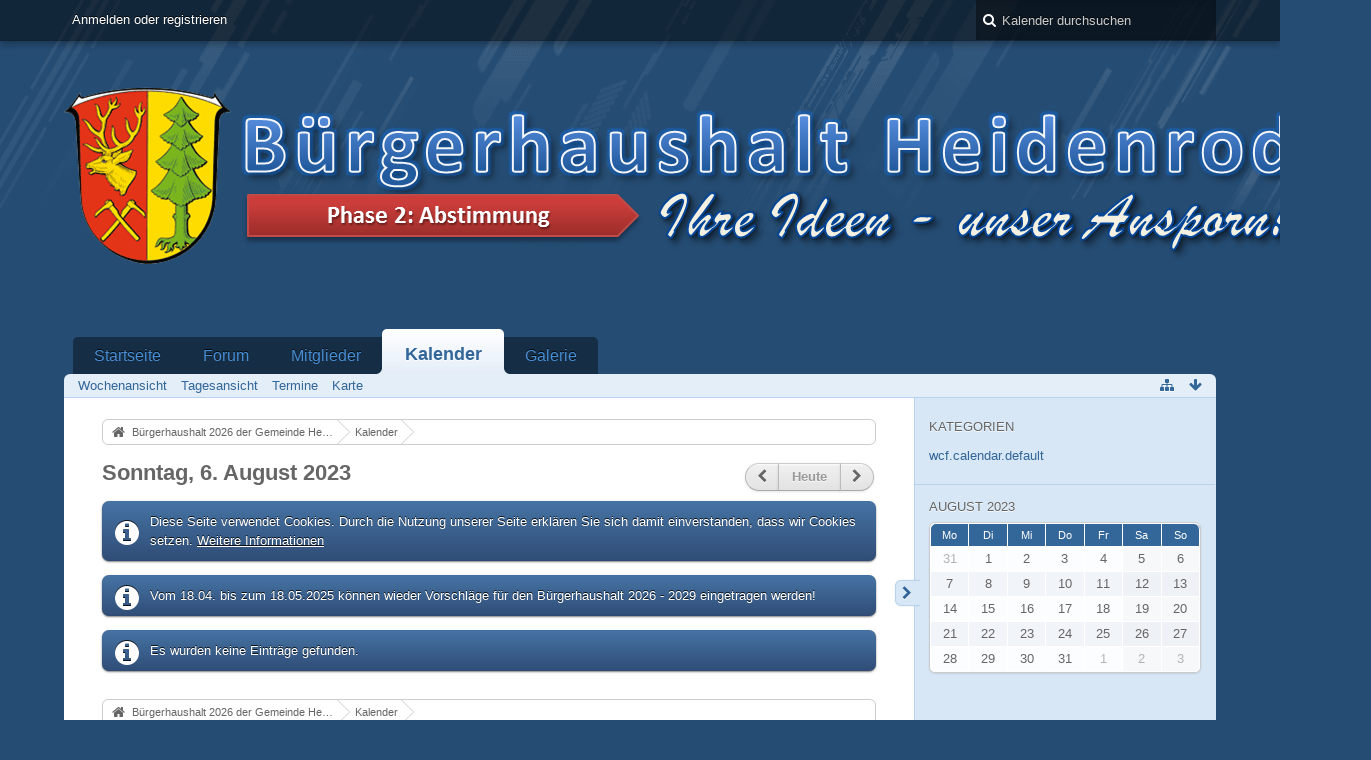

--- FILE ---
content_type: text/html; charset=UTF-8
request_url: https://buergerhaushalt.gemeinde-heidenrod.de/calendar/?daily/2023/8/6/&s=79d4c0e0e7529533488e550b61346bbaa07a8043
body_size: 7578
content:
<!DOCTYPE html>
<html dir="ltr" lang="de">

<head>
	<title>Sonntag, 6. August 2023 - Kalender - Bürgerhaushalt 2026 der Gemeinde Heidenrod</title>
	
	<base href="https://buergerhaushalt.gemeinde-heidenrod.de/calendar/" />
<meta charset="utf-8" />
<meta name="viewport" content="width=device-width, initial-scale=1" />
<meta name="format-detection" content="telephone=no" />
<meta name="description" content="" />
<meta name="keywords" content="Bürgerhaushalt Gemeinde Heidenrod Kommune Rheingau Taunus Kreis " />
<meta property="og:site_name" content="Bürgerhaushalt 2026 der Gemeinde Heidenrod" />

<!-- Stylesheets -->
<link rel="stylesheet" type="text/css" href="https://buergerhaushalt.gemeinde-heidenrod.de/wcf/style/style-1.css?m=1747891291" />


<script>
	//<![CDATA[
	var SID_ARG_2ND	= '&s=cb86ef69892aca325dc7b018df90c9e6c313ad0f';
	var WCF_PATH = 'https://buergerhaushalt.gemeinde-heidenrod.de/wcf/';
	var SECURITY_TOKEN = 'c1b20aa19ee10e75b7152d89a0aea82c22b66052';
	var LANGUAGE_ID = 1;
	var TIME_NOW = 1764536571;
	var URL_LEGACY_MODE = false;
	//]]>
</script>
<script src="https://buergerhaushalt.gemeinde-heidenrod.de/wcf/js/3rdParty/jquery.min.js?v=1710327689"></script>
<script src="https://buergerhaushalt.gemeinde-heidenrod.de/wcf/js/3rdParty/jquery-ui.min.js?v=1710327689"></script>

<script src="https://buergerhaushalt.gemeinde-heidenrod.de/wcf/js/WCF.Combined.min.js?v=1710327689"></script>






<noscript>
	<style type="text/css">
		.jsOnly {
			display: none !important;
		}
		
		.noJsOnly {
			display: block !important;
		}
	</style>
</noscript>




	
	
	







<!-- Icons -->
<link rel="icon" href="https://buergerhaushalt.gemeinde-heidenrod.de/wcf/images/favicon.ico" type="image/x-icon" />
<link rel="apple-touch-icon" href="https://buergerhaushalt.gemeinde-heidenrod.de/wcf/images/apple-touch-icon.png" />


	
	
</head>

<body id="tplDaily" data-template="daily" data-application="calendar">



<a id="top"></a>



<header id="pageHeader" class="layoutFluid sidebarOrientationRight">
	<div>
		<nav id="topMenu" class="userPanel">
			<div class="layoutFluid">
									<ul class="userPanelItems">
						<!-- login box -->
		<li id="userLogin">
			<a class="loginLink" href="https://buergerhaushalt.gemeinde-heidenrod.de/index.php?login/&amp;s=cb86ef69892aca325dc7b018df90c9e6c313ad0f">Anmelden oder registrieren</a>
			<div id="loginForm" style="display: none;">
								
				<form method="post" action="https://buergerhaushalt.gemeinde-heidenrod.de/index.php?login/&amp;s=cb86ef69892aca325dc7b018df90c9e6c313ad0f">
					<fieldset>
												
						<dl>
							<dt><label for="username">Benutzername oder E-Mail-Adresse</label></dt>
							<dd>
								<input type="text" id="username" name="username" value="" required="required" class="long" />
							</dd>
						</dl>
						
													<dl>
								<dt>Sind Sie bereits registriert?</dt>
								<dd>
									<label><input type="radio" name="action" value="register" /> Nein, ich möchte mich jetzt registrieren.</label>
									<label><input type="radio" name="action" value="login" checked="checked" /> Ja, mein Kennwort lautet:</label>
								</dd>
							</dl>
												
						<dl>
							<dt><label for="password">Kennwort</label></dt>
							<dd>
								<input type="password" id="password" name="password" value="" class="long" />
							</dd>
						</dl>
						
													<dl>
								<dt></dt>
								<dd><label><input type="checkbox" id="useCookies" name="useCookies" value="1" checked="checked" /> Dauerhaft angemeldet bleiben</label></dd>
							</dl>
												
						
						
						<div class="formSubmit">
							<input type="submit" id="loginSubmitButton" name="submitButton" value="Anmelden" accesskey="s" />
							<a class="button" href="https://buergerhaushalt.gemeinde-heidenrod.de/index.php?lost-password/&amp;s=cb86ef69892aca325dc7b018df90c9e6c313ad0f"><span>Kennwort vergessen</span></a>
							<input type="hidden" name="url" value="/calendar/?daily/2023/8/6/&amp;s=79d4c0e0e7529533488e550b61346bbaa07a8043" />
							<input type="hidden" name="t" value="c1b20aa19ee10e75b7152d89a0aea82c22b66052" />						</div>
					</fieldset>
					
									</form>
			</div>
			
			
		</li>
					</ul>
				
				
				
			
<aside id="search" class="searchBar dropdown" data-disable-auto-focus="true">
	<form method="post" action="https://buergerhaushalt.gemeinde-heidenrod.de/index.php?search/&amp;types%5B%5D=com.woltlab.calendar.event&amp;s=cb86ef69892aca325dc7b018df90c9e6c313ad0f">
		<input type="search" name="q" placeholder="Kalender durchsuchen" autocomplete="off" required="required" value="" class="dropdownToggle" data-toggle="search" />
		
		<ul class="dropdownMenu">
							<li class="dropdownText">
					<label><input type="checkbox" name="subjectOnly" value="1" /> Nur Betreff durchsuchen</label>
				</li>
				<li class="dropdownDivider"></li>
			
			<li><a href="https://buergerhaushalt.gemeinde-heidenrod.de/index.php?search/&amp;types%5B%5D=com.woltlab.calendar.event&amp;s=cb86ef69892aca325dc7b018df90c9e6c313ad0f">Erweiterte Suche</a></li>
		</ul>
		
		<input type="hidden" name="types[]" value="com.woltlab.calendar.event" />		<input type="hidden" name="t" value="c1b20aa19ee10e75b7152d89a0aea82c22b66052" />	</form>
</aside>

	
			</div>
		</nav>
		
		<div id="logo" class="logo">
						
			<a href="https://buergerhaushalt.gemeinde-heidenrod.de/?s=cb86ef69892aca325dc7b018df90c9e6c313ad0f">
									<img src="http://buergerhaushalt.gemeinde-heidenrod.de/gallery/userImages/d6/7-d6e0fd4a.png" alt="" />
											</a>
		</div>
		
		
		
			<nav id="mainMenu" class="mainMenu jsMobileNavigation" data-button-label="Navigation">
		<ul>
							<li data-menu-item="wcf.user.dashboard">
					<a href="https://buergerhaushalt.gemeinde-heidenrod.de/?s=cb86ef69892aca325dc7b018df90c9e6c313ad0f">Startseite</a>
									</li>
							<li data-menu-item="wbb.header.menu.board">
					<a href="https://buergerhaushalt.gemeinde-heidenrod.de/index.php?board-list/&amp;s=cb86ef69892aca325dc7b018df90c9e6c313ad0f">Forum</a>
									</li>
							<li data-menu-item="wcf.user.members">
					<a href="https://buergerhaushalt.gemeinde-heidenrod.de/index.php?members-list/&amp;s=cb86ef69892aca325dc7b018df90c9e6c313ad0f">Mitglieder</a>
									</li>
							<li class="active" data-menu-item="calendar.header.menu.calendar">
					<a href="https://buergerhaushalt.gemeinde-heidenrod.de/calendar/?s=cb86ef69892aca325dc7b018df90c9e6c313ad0f">Kalender</a>
											<ul class="invisible">
															<li><a href="https://buergerhaushalt.gemeinde-heidenrod.de/calendar/?weekly/&amp;s=cb86ef69892aca325dc7b018df90c9e6c313ad0f"><span>Wochenansicht</span></a></li>
															<li class="active"><a href="https://buergerhaushalt.gemeinde-heidenrod.de/calendar/?daily/&amp;s=cb86ef69892aca325dc7b018df90c9e6c313ad0f"><span>Tagesansicht</span></a></li>
															<li><a href="https://buergerhaushalt.gemeinde-heidenrod.de/calendar/index.php?upcoming-event-list/&amp;s=cb86ef69892aca325dc7b018df90c9e6c313ad0f"><span>Termine</span></a></li>
															<li><a href="https://buergerhaushalt.gemeinde-heidenrod.de/calendar/index.php?map/&amp;s=cb86ef69892aca325dc7b018df90c9e6c313ad0f"><span>Karte</span></a></li>
														
						</ul>
									</li>
							<li data-menu-item="gallery.header.menu.gallery">
					<a href="https://buergerhaushalt.gemeinde-heidenrod.de/gallery/?s=cb86ef69892aca325dc7b018df90c9e6c313ad0f">Galerie</a>
									</li>
					</ul>
	</nav>
		
		
		
		<nav class="navigation navigationHeader">
									<ul class="navigationMenuItems">
							<li data-menu-item="calendar.header.menu.calendar.weekly"><a href="https://buergerhaushalt.gemeinde-heidenrod.de/calendar/?weekly/&amp;s=cb86ef69892aca325dc7b018df90c9e6c313ad0f"><span>Wochenansicht</span></a></li>
							<li class="active" data-menu-item="calendar.header.menu.calendar.daily"><a href="https://buergerhaushalt.gemeinde-heidenrod.de/calendar/?daily/&amp;s=cb86ef69892aca325dc7b018df90c9e6c313ad0f"><span>Tagesansicht</span></a></li>
							<li data-menu-item="calendar.header.menu.calendar.upcomingEvents"><a href="https://buergerhaushalt.gemeinde-heidenrod.de/calendar/index.php?upcoming-event-list/&amp;s=cb86ef69892aca325dc7b018df90c9e6c313ad0f"><span>Termine</span></a></li>
							<li data-menu-item="calendar.header.menu.map"><a href="https://buergerhaushalt.gemeinde-heidenrod.de/calendar/index.php?map/&amp;s=cb86ef69892aca325dc7b018df90c9e6c313ad0f"><span>Karte</span></a></li>
						
		</ul>
					
			<ul class="navigationIcons">
				<li id="toBottomLink"><a href="https://buergerhaushalt.gemeinde-heidenrod.de/calendar/?daily/2023/8/6/&amp;amp;s=79d4c0e0e7529533488e550b61346bbaa07a8043#bottom" title="Zum Seitenende" class="jsTooltip"><span class="icon icon16 icon-arrow-down"></span> <span class="invisible">Zum Seitenende</span></a></li>
				<li id="sitemap" class="jsOnly"><a href="#" title="Schnellnavigation" class="jsTooltip"><span class="icon icon16 icon-sitemap"></span> <span class="invisible">Schnellnavigation</span></a></li>
												</ul>
		</nav>
	</div>
</header>



<div id="main" class="layoutFluid sidebarOrientationRight">
	<div>
		<div>
						
						
			<section id="content" class="content">
								
				
				
					<nav class="breadcrumbs marginTop">
		<ul>
			<li title="Bürgerhaushalt 2026 der Gemeinde Heidenrod" itemscope="itemscope" itemtype="http://data-vocabulary.org/Breadcrumb">
						<a href="https://buergerhaushalt.gemeinde-heidenrod.de/?s=cb86ef69892aca325dc7b018df90c9e6c313ad0f" itemprop="url"><span itemprop="title">Bürgerhaushalt 2026 der Gemeinde Heidenrod</span></a> <span class="pointer"><span>&raquo;</span></span>
					</li>
									<li title="Kalender" itemscope="itemscope" itemtype="http://data-vocabulary.org/Breadcrumb">
						<a href="https://buergerhaushalt.gemeinde-heidenrod.de/calendar/?s=cb86ef69892aca325dc7b018df90c9e6c313ad0f" itemprop="url"><span itemprop="title">Kalender</span></a> <span class="pointer"><span>&raquo;</span></span>
					</li>
		</ul>
	</nav>

<header class="boxHeadline calendarNavigationHeadline">
	<h1>Sonntag, 6. August 2023</h1>
		
	<nav class="buttonGroupNavigation">
		<ul class="buttonGroup">
			<li><a href="https://buergerhaushalt.gemeinde-heidenrod.de/calendar/?daily/2023/8/5/&amp;s=cb86ef69892aca325dc7b018df90c9e6c313ad0f" class="button jsTooltip" title="Samstag, 5. August 2023"><span class="icon icon16 icon-chevron-left"></span> <span class="invisible">Samstag, 5. August 2023</span></a></li>			<li><a href="https://buergerhaushalt.gemeinde-heidenrod.de/calendar/?daily/2025/11/30/&amp;s=cb86ef69892aca325dc7b018df90c9e6c313ad0f" class="button jsTooltip" title="Sonntag, 30. November 2025">Heute</a></li>
			<li><a href="https://buergerhaushalt.gemeinde-heidenrod.de/calendar/?daily/2023/8/7/&amp;s=cb86ef69892aca325dc7b018df90c9e6c313ad0f" class="button jsTooltip" title="Montag, 7. August 2023"><span class="icon icon16 icon-chevron-right"></span> <span class="invisible">Montag, 7. August 2023</span></a></li>		</ul>
	</nav>
</header>

<div class="userNotice">
		
			<p class="info">Diese Seite verwendet Cookies. Durch die Nutzung unserer Seite erklären Sie sich damit einverstanden, dass wir Cookies setzen. <a href="https://buergerhaushalt.gemeinde-heidenrod.de/index.php?cookie-policy/&amp;s=cb86ef69892aca325dc7b018df90c9e6c313ad0f">Weitere Informationen</a></p>
		
		
	<noscript>
		<p class="warning">In Ihrem Webbrowser ist JavaScript deaktiviert. Um alle Funktionen dieser Website nutzen zu können, muss JavaScript aktiviert sein.</p>
	</noscript>
	
		
			<p class="info notice">
						
			Vom 18.04. bis zum 18.05.2025 können wieder Vorschläge für den Bürgerhaushalt 2026 - 2029 eingetragen werden!		</p>
		
	
</div>

	<p class="info">Es wurden keine Einträge gefunden.</p>

<div class="contentNavigation">
	<nav>
		
	</nav>
</div>


				
				
					<nav class="breadcrumbs marginTop">
		<ul>
			<li title="Bürgerhaushalt 2026 der Gemeinde Heidenrod">
						<a href="https://buergerhaushalt.gemeinde-heidenrod.de/?s=cb86ef69892aca325dc7b018df90c9e6c313ad0f"><span>Bürgerhaushalt 2026 der Gemeinde Heidenrod</span></a> <span class="pointer"><span>&raquo;</span></span>
					</li>
									<li title="Kalender">
						<a href="https://buergerhaushalt.gemeinde-heidenrod.de/calendar/?s=cb86ef69892aca325dc7b018df90c9e6c313ad0f"><span>Kalender</span></a> <span class="pointer"><span>&raquo;</span></span>
					</li>
		</ul>
	</nav>
				
							</section>
			
																<aside class="sidebar" data-is-open="true" data-sidebar-name="com.woltlab.calendar.DailyPage">
						<div>
														
							
							
										<fieldset>
			<legend>Kategorien</legend>
			
			<div>
				<ol class="sidebarNestedCategoryList">
					<li data-category-id="5">
								<a href="https://buergerhaushalt.gemeinde-heidenrod.de/calendar/?daily/2023/8/6/&amp;categoryID=5&amp;s=cb86ef69892aca325dc7b018df90c9e6c313ad0f">wcf.calendar.default</a>
															</li>
				</ol>
			</div>
		</fieldset>
	
	
	<fieldset>
		<legend><a href="https://buergerhaushalt.gemeinde-heidenrod.de/calendar/?calendar/2023/8/&amp;s=cb86ef69892aca325dc7b018df90c9e6c313ad0f">August 2023</a></legend>
			
		<div class="calendarMonthView container">
			<ol class="calendarMonthViewHeader calendarWeekDays">
									<li>Mo</li>
									<li>Di</li>
									<li>Mi</li>
									<li>Do</li>
									<li>Fr</li>
									<li>Sa</li>
									<li>So</li>
							</ol>
			
			<ol class="calendarWeeks">
															<li>
							<ol class="calendarWeekDays">
										
					<li class="calendarOffMonth">
						<h3>31</h3>
					</li>
					
																			
					<li class="">
						<h3>1</h3>
					</li>
					
																			
					<li class="">
						<h3>2</h3>
					</li>
					
																			
					<li class="">
						<h3>3</h3>
					</li>
					
																			
					<li class="">
						<h3>4</h3>
					</li>
					
																			
					<li class=" calendarWeekend">
						<h3>5</h3>
					</li>
					
																			
					<li class=" calendarWeekend">
						<h3>6</h3>
					</li>
					
												</ol>
						</li>
																				<li>
							<ol class="calendarWeekDays">
										
					<li class="">
						<h3>7</h3>
					</li>
					
																			
					<li class="">
						<h3>8</h3>
					</li>
					
																			
					<li class="">
						<h3>9</h3>
					</li>
					
																			
					<li class="">
						<h3>10</h3>
					</li>
					
																			
					<li class="">
						<h3>11</h3>
					</li>
					
																			
					<li class=" calendarWeekend">
						<h3>12</h3>
					</li>
					
																			
					<li class=" calendarWeekend">
						<h3>13</h3>
					</li>
					
												</ol>
						</li>
																				<li>
							<ol class="calendarWeekDays">
										
					<li class="">
						<h3>14</h3>
					</li>
					
																			
					<li class="">
						<h3>15</h3>
					</li>
					
																			
					<li class="">
						<h3>16</h3>
					</li>
					
																			
					<li class="">
						<h3>17</h3>
					</li>
					
																			
					<li class="">
						<h3>18</h3>
					</li>
					
																			
					<li class=" calendarWeekend">
						<h3>19</h3>
					</li>
					
																			
					<li class=" calendarWeekend">
						<h3>20</h3>
					</li>
					
												</ol>
						</li>
																				<li>
							<ol class="calendarWeekDays">
										
					<li class="">
						<h3>21</h3>
					</li>
					
																			
					<li class="">
						<h3>22</h3>
					</li>
					
																			
					<li class="">
						<h3>23</h3>
					</li>
					
																			
					<li class="">
						<h3>24</h3>
					</li>
					
																			
					<li class="">
						<h3>25</h3>
					</li>
					
																			
					<li class=" calendarWeekend">
						<h3>26</h3>
					</li>
					
																			
					<li class=" calendarWeekend">
						<h3>27</h3>
					</li>
					
												</ol>
						</li>
																				<li>
							<ol class="calendarWeekDays">
										
					<li class="">
						<h3>28</h3>
					</li>
					
																			
					<li class="">
						<h3>29</h3>
					</li>
					
																			
					<li class="">
						<h3>30</h3>
					</li>
					
																			
					<li class="">
						<h3>31</h3>
					</li>
					
																			
					<li class="calendarOffMonth">
						<h3>1</h3>
					</li>
					
																			
					<li class="calendarOffMonth calendarWeekend">
						<h3>2</h3>
					</li>
					
																			
					<li class="calendarOffMonth calendarWeekend">
						<h3>3</h3>
					</li>
					
												</ol>
						</li>
												</ol>
		</div>
	</fieldset>
	
	
	
								
							
							
													</div>
					</aside>
					
											
																	</div>
	</div>
</div>

<footer id="pageFooter" class="layoutFluid footer sidebarOrientationRight">
	<div>
		<nav id="footerNavigation" class="navigation navigationFooter">
				<ul class="navigationMenuItems">
					<li data-menu-item="wcf.page.privacyPolicy"><a href="https://buergerhaushalt.gemeinde-heidenrod.de/index.php?privacy-policy/&amp;s=cb86ef69892aca325dc7b018df90c9e6c313ad0f">Datenschutzerklärung</a></li>
					<li data-menu-item="wcf.footer.menu.legalNotice"><a href="https://buergerhaushalt.gemeinde-heidenrod.de/index.php?legal-notice/&amp;s=cb86ef69892aca325dc7b018df90c9e6c313ad0f">Impressum</a></li>
			</ul>
			
			<ul class="navigationIcons">
				<li id="toTopLink" class="toTopLink"><a href="https://buergerhaushalt.gemeinde-heidenrod.de/calendar/?daily/2023/8/6/&amp;amp;s=79d4c0e0e7529533488e550b61346bbaa07a8043#top" title="Zum Seitenanfang" class="jsTooltip"><span class="icon icon16 icon-arrow-up"></span> <span class="invisible">Zum Seitenanfang</span></a></li>
				
			</ul>
			
			<ul class="navigationItems">
									<li title="(UTC) Dublin, Edinburgh, Lissabon, London"><p><span class="icon icon16 icon-time"></span> <span>30. November 2025, 21:02</span></p></li>
								
			</ul>
		</nav>
		
		<div class="footerContent">
			
			
						
			<address class="copyright marginTop"><a href="http://www.woltlab.com/de/">Kalender-Software: <strong>WoltLab Calendar&trade; 2.1.10</strong>, entwickelt von <strong>WoltLab&reg; GmbH</strong></a></address>		</div>
		
			</div>
</footer>



<script>
	WCF.User.init(0, '');
	
	WCF.Language.addObject({
		'__days': [ 'Sonntag', 'Montag', 'Dienstag', 'Mittwoch', 'Donnerstag', 'Freitag', 'Samstag' ],
		'__daysShort': [ 'So', 'Mo', 'Di', 'Mi', 'Do', 'Fr', 'Sa' ],
		'__months': [ 'Januar', 'Februar', 'März', 'April', 'Mai', 'Juni', 'Juli', 'August', 'September', 'Oktober', 'November', 'Dezember' ], 
		'__monthsShort': [ 'Jan', 'Feb', 'Mrz', 'Apr', 'Mai', 'Jun', 'Jul', 'Aug', 'Sep', 'Okt', 'Nov', 'Dez' ],
		'wcf.clipboard.item.unmarkAll': 'Demarkieren',
		'wcf.date.relative.now': 'Vor einem Moment',
		'wcf.date.relative.minutes': 'Vor {if $minutes > 1}{#$minutes} Minuten{else}einer Minute{\/if}',
		'wcf.date.relative.hours': 'Vor {if $hours > 1}{#$hours} Stunden{else}einer Stunde{\/if}',
		'wcf.date.relative.pastDays': '{if $days > 1}{$day}{else}Gestern{\/if}, {$time}',
		'wcf.date.dateFormat': 'j. F Y',
		'wcf.date.dateTimeFormat': '%date%, %time%',
		'wcf.date.shortDateTimeFormat': '%date%',
		'wcf.date.hour': 'Stunde',
		'wcf.date.minute': 'Minute',
		'wcf.date.timeFormat': 'H:i',
		'wcf.date.firstDayOfTheWeek': '1',
		'wcf.global.button.add': 'Hinzufügen',
		'wcf.global.button.cancel': 'Abbrechen',
		'wcf.global.button.close': 'Schließen',
		'wcf.global.button.collapsible': 'Auf- und Zuklappen',
		'wcf.global.button.delete': 'Löschen',
		'wcf.global.button.disable': 'Deaktivieren',
		'wcf.global.button.disabledI18n': 'einsprachig',
		'wcf.global.button.edit': 'Bearbeiten',
		'wcf.global.button.enable': 'Aktivieren',
		'wcf.global.button.hide': 'Ausblenden',
		'wcf.global.button.next': 'Weiter »',
		'wcf.global.button.preview': 'Vorschau',
		'wcf.global.button.reset': 'Zurücksetzen',
		'wcf.global.button.save': 'Speichern',
		'wcf.global.button.search': 'Suche',
		'wcf.global.button.submit': 'Absenden',
		'wcf.global.button.upload': 'Hochladen',
		'wcf.global.confirmation.cancel': 'Abbrechen',
		'wcf.global.confirmation.confirm': 'OK',
		'wcf.global.confirmation.title': 'Bestätigung erforderlich',
		'wcf.global.decimalPoint': ',',
		'wcf.global.error.timeout': 'Keine Antwort vom Server erhalten, Anfrage wurde abgebrochen.',
		'wcf.global.form.error.empty': 'Bitte füllen Sie dieses Eingabefeld aus.',
		'wcf.global.form.error.greaterThan': 'Der eingegebene Wert muss größer sein als {#$greaterThan}.',
		'wcf.global.form.error.lessThan': 'Der eingegebene Wert muss kleiner sein als {#$lessThan}.',
		'wcf.global.language.noSelection': 'Keine Auswahl',
		'wcf.global.loading': 'Lädt …',
		'wcf.global.page.jumpTo': 'Gehe zu Seite',
		'wcf.global.page.jumpTo.description': 'Geben Sie einen Wert zwischen „1“ und „#pages#“ ein.',
		'wcf.global.page.pageNavigation': 'Navigation',
		'wcf.global.page.next': 'Nächste Seite',
		'wcf.global.page.previous': 'Vorherige Seite',
		'wcf.global.pageDirection': 'ltr',
		'wcf.global.reason': 'Begründung',
		'wcf.global.sidebar.hideLeftSidebar': '',
		'wcf.global.sidebar.hideRightSidebar': '',
		'wcf.global.sidebar.showLeftSidebar': '',
		'wcf.global.sidebar.showRightSidebar': '',
		'wcf.global.success': 'Die Aktion wurde erfolgreich ausgeführt.',
		'wcf.global.success.add': 'Der Eintrag wurde gespeichert.',
		'wcf.global.success.edit': 'Ihre Änderungen wurden gespeichert.',
		'wcf.global.thousandsSeparator': '.',
		'wcf.page.pagePosition': 'Seite {#$pageNo} von {#$pages}',
		'wcf.page.sitemap': 'Schnellnavigation',
		'wcf.style.changeStyle': 'Stil ändern',
		'wcf.user.activityPoint': 'Punkte',
		'wcf.style.changeStyle': 'Stil ändern',
		'wcf.user.panel.markAllAsRead': 'Alle als gelesen markieren',
		'wcf.user.panel.markAsRead': 'Als gelesen markieren',
		'wcf.user.panel.settings': 'Einstellungen',
		'wcf.user.panel.showAll': 'Alle anzeigen'
					,'wcf.like.button.like': 'Gefällt mir',
			'wcf.like.button.dislike': 'Gefällt mir nicht',
			'wcf.like.tooltip': '{if $likes}{#$likes} Like{if $likes != 1}s{/if}{if $dislikes}, {/if}{/if}{if $dislikes}{#$dislikes} Dislike{if $dislikes != 1}s{/if}{/if}',
			'wcf.like.summary': '{if $others == 0}{@$users.slice(0, -1).join(", ")}{if $users.length > 1} und {/if}{@$users.slice(-1)[0]}{else}{@$users.join(", ")} und {if $others == 1}einem{else}{#$others}{/if} weiteren{/if} gefällt das.',
			'wcf.like.details': 'Details'
				
		
	});
	
	new WCF.Date.Time();
	
	WCF.Dropdown.init();
	WCF.System.Mobile.UX.init();
	
	WCF.TabMenu.init();
	WCF.System.FlexibleMenu.init();
</script>
<script>
	//<![CDATA[
	$(function() {
		new WCF.Effect.SmoothScroll();
		new WCF.Effect.BalloonTooltip();
		new WCF.Sitemap();
		new WCF.Style.Chooser();		WCF.System.PageNavigation.init('.pageNavigation');
		WCF.Date.Picker.init();
		new WCF.User.ProfilePreview();
		new WCF.Notice.Dismiss();
		WCF.User.Profile.ActivityPointList.init();
		
		
		
					new WCF.Action.Proxy({
				autoSend: true,
				data: {
					className: 'wcf\\data\\cronjob\\CronjobAction',
					actionName: 'executeCronjobs'
				},
				showLoadingOverlay: false,
				failure: function() {
					return false;
				}
			});
							new WCF.System.KeepAlive(1740);
				
		if ($.browser.msie) {
			window.onbeforeunload = function() {
				/* Prevent "Back navigation caching" (http://msdn.microsoft.com/en-us/library/ie/dn265017%28v=vs.85%29.aspx) */
			};
		}
		
		$('form[method=get]').attr('method', 'post');
	});
	//]]>
</script>
<!--[IF IE 9]>
<script>
	$(function() {
		function fixButtonTypeIE9() {
			$('button').each(function(index, button) {
				var $button = $(button);
				if (!$button.attr('type')) {
					$button.attr('type', 'button');
				}
			});
		}
		
		WCF.DOMNodeInsertedHandler.addCallback('WCF.FixButtonTypeIE9', fixButtonTypeIE9);
		fixButtonTypeIE9();
	});
</script>
<![ENDIF]-->
<script>
		//<![CDATA[
		var $imageViewer = null;
		$(function() {
			WCF.Language.addObject({
				'wcf.imageViewer.button.enlarge': 'Vollbild-Modus',
				'wcf.imageViewer.button.full': 'Originalversion aufrufen',
				'wcf.imageViewer.seriesIndex': '{x} von {y}',
				'wcf.imageViewer.counter': 'Bild {x} von {y}',
				'wcf.imageViewer.close': 'Schließen',
				'wcf.imageViewer.enlarge': 'Bild direkt anzeigen',
				'wcf.imageViewer.next': 'Nächstes Bild',
				'wcf.imageViewer.previous': 'Vorheriges Bild'
			});
			
			$imageViewer = new WCF.ImageViewer();
		});
		
		// WCF 2.0 compatibility, dynamically fetch slimbox and initialize it with the request parameters
		$.widget('ui.slimbox', {
			_create: function() {
				var self = this;
				head.load('https://buergerhaushalt.gemeinde-heidenrod.de/wcf/js/3rdParty/slimbox2.min.js', function() {
					self.element.slimbox(self.options);
				});
			}
		});
		//]]>
	</script>
<script>
	WCF.Language.addObject({
		
		'wcf.global.error.title': 'Fehlermeldung'
		
		
		
	});
</script>
<script src="https://buergerhaushalt.gemeinde-heidenrod.de/js/WBB.min.js?v=1710327689"></script>
<script src="https://buergerhaushalt.gemeinde-heidenrod.de/calendar/js/Calendar.min.js?v=1710327689"></script>
<script src="https://buergerhaushalt.gemeinde-heidenrod.de/gallery/js/Gallery.min.js?v=1710327689"></script>
<script>
	//<![CDATA[
	$(function() {
		
		new WBB.Post.Preview();
new Calendar.Event.Preview();
	});
	//]]>
</script>
<script>
				//<![CDATA[
				$(function() {
					WCF.Language.addObject({
						'wcf.user.button.login': 'Anmelden',
						'wcf.user.button.register': 'Registrieren',
						'wcf.user.login': 'Anmeldung'
					});
					new WCF.User.Login(true);
				});
				//]]>
			</script>
<script>
		//<![CDATA[
		$(function() {
			new WCF.Search.Message.SearchArea($('#search'));
		});
		//]]>
	</script>
<script>
							//<![CDATA[
							$(function() {
								new WCF.Collapsible.Sidebar();
							});
							//]]>
						</script>


<a id="bottom"></a>

</body>
</html>